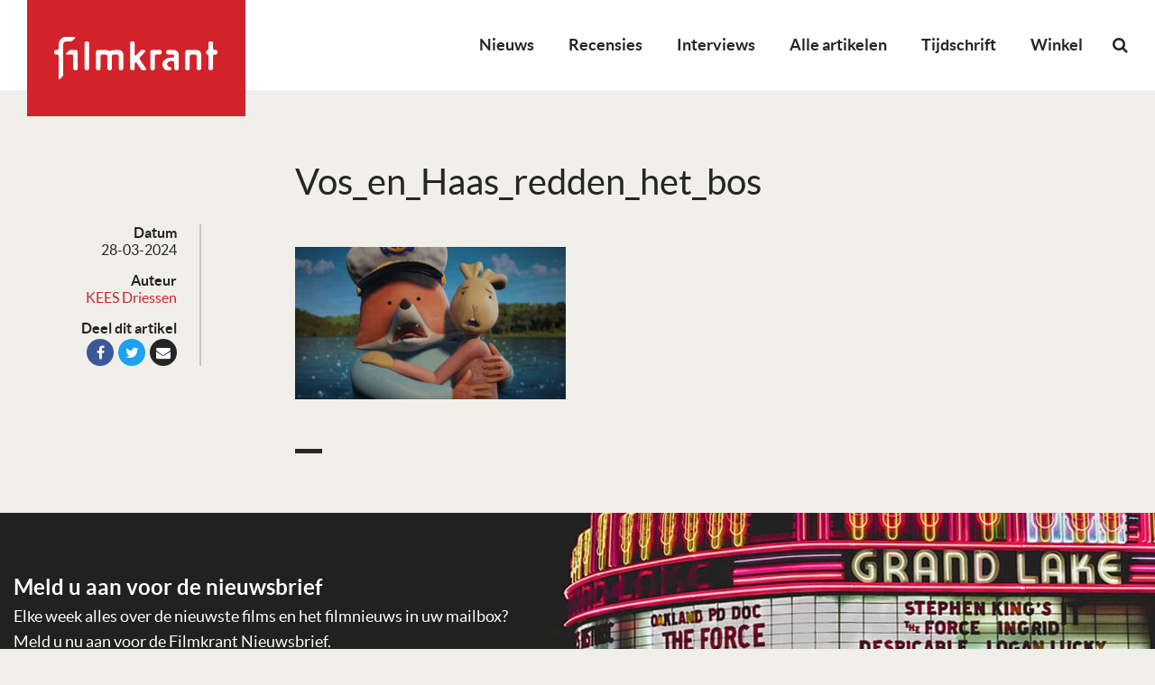

--- FILE ---
content_type: text/html; charset=utf-8
request_url: https://www.google.com/recaptcha/api2/aframe
body_size: 265
content:
<!DOCTYPE HTML><html><head><meta http-equiv="content-type" content="text/html; charset=UTF-8"></head><body><script nonce="9Y1c05sNuDnF7wr6H6Yo0w">/** Anti-fraud and anti-abuse applications only. See google.com/recaptcha */ try{var clients={'sodar':'https://pagead2.googlesyndication.com/pagead/sodar?'};window.addEventListener("message",function(a){try{if(a.source===window.parent){var b=JSON.parse(a.data);var c=clients[b['id']];if(c){var d=document.createElement('img');d.src=c+b['params']+'&rc='+(localStorage.getItem("rc::a")?sessionStorage.getItem("rc::b"):"");window.document.body.appendChild(d);sessionStorage.setItem("rc::e",parseInt(sessionStorage.getItem("rc::e")||0)+1);localStorage.setItem("rc::h",'1768966848752');}}}catch(b){}});window.parent.postMessage("_grecaptcha_ready", "*");}catch(b){}</script></body></html>